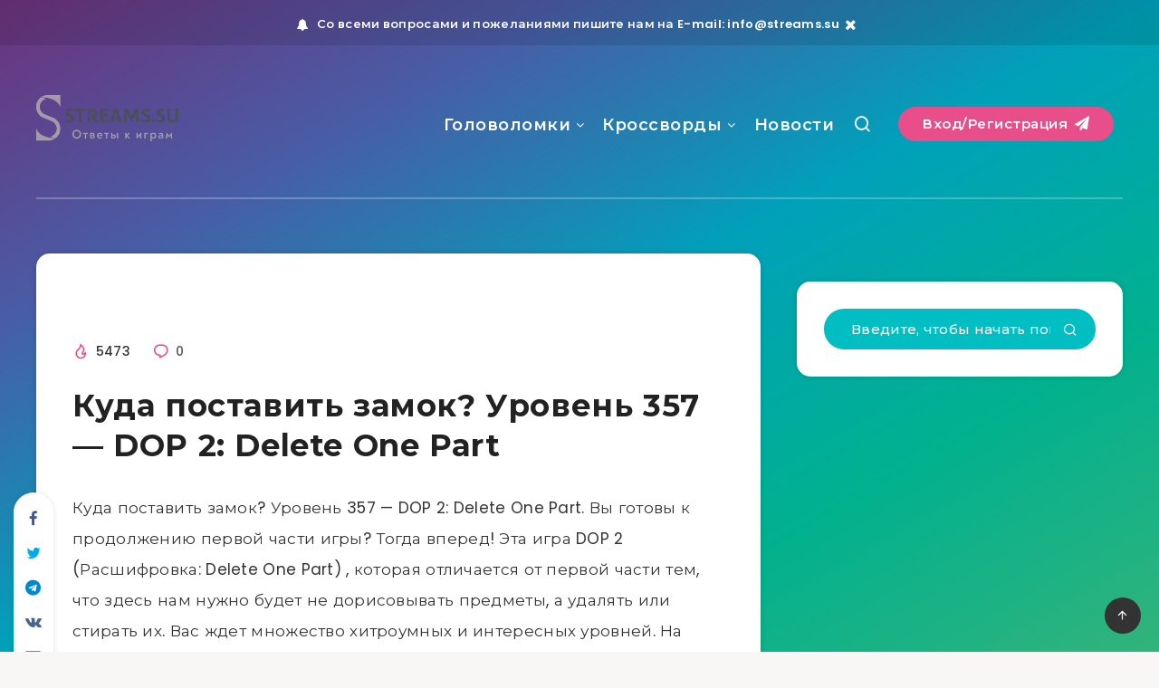

--- FILE ---
content_type: text/html; charset=utf-8
request_url: https://www.google.com/recaptcha/api2/aframe
body_size: 265
content:
<!DOCTYPE HTML><html><head><meta http-equiv="content-type" content="text/html; charset=UTF-8"></head><body><script nonce="bp78vbKl1frGcYpjUETxdQ">/** Anti-fraud and anti-abuse applications only. See google.com/recaptcha */ try{var clients={'sodar':'https://pagead2.googlesyndication.com/pagead/sodar?'};window.addEventListener("message",function(a){try{if(a.source===window.parent){var b=JSON.parse(a.data);var c=clients[b['id']];if(c){var d=document.createElement('img');d.src=c+b['params']+'&rc='+(localStorage.getItem("rc::a")?sessionStorage.getItem("rc::b"):"");window.document.body.appendChild(d);sessionStorage.setItem("rc::e",parseInt(sessionStorage.getItem("rc::e")||0)+1);localStorage.setItem("rc::h",'1768576461766');}}}catch(b){}});window.parent.postMessage("_grecaptcha_ready", "*");}catch(b){}</script></body></html>

--- FILE ---
content_type: text/css
request_url: https://streams.su/wp-content/uploads/rcl-uploads/css/ec6dc0ce0d6607e3cfdc290359b29658.css?ver=16.26.5
body_size: 14018
content:
@charset "UTF-8"; .animated{animation-duration:1s;animation-fill-mode:both}.animated.infinite{animation-iteration-count:infinite}.animated.hinge{animation-duration:2s}.animated.bounceIn,.animated.bounceOut,.animated.flipOutX,.animated.flipOutY{animation-duration:.75s}@keyframes bounce{0%,20%,53%,80%,to{animation-timing-function:cubic-bezier(.215,.61,.355,1);transform:translateZ(0)}40%,43%{animation-timing-function:cubic-bezier(.755,.05,.855,.06);transform:translate3d(0,-30px,0)}70%{animation-timing-function:cubic-bezier(.755,.05,.855,.06);transform:translate3d(0,-15px,0)}90%{transform:translate3d(0,-4px,0)}}.bounce{animation-name:bounce;transform-origin:center bottom}@keyframes flash{0%,50%,to{opacity:1}25%,75%{opacity:0}}.flash{animation-name:flash}@keyframes pulse{0%{transform:scaleX(1)}50%{transform:scale3d(1.05,1.05,1.05)}to{transform:scaleX(1)}}.pulse{animation-name:pulse}@keyframes rubberBand{0%{transform:scaleX(1)}30%{transform:scale3d(1.25,.75,1)}40%{transform:scale3d(.75,1.25,1)}50%{transform:scale3d(1.15,.85,1)}65%{transform:scale3d(.95,1.05,1)}75%{transform:scale3d(1.05,.95,1)}to{transform:scaleX(1)}}.rubberBand{animation-name:rubberBand}@keyframes shake{0%,to{transform:translateZ(0)}10%,30%,50%,70%,90%{transform:translate3d(-10px,0,0)}20%,40%,60%,80%{transform:translate3d(10px,0,0)}}.shake{animation-name:shake}@keyframes headShake{0%{transform:translateX(0)}6.5%{transform:translateX(-6px) rotateY(-9deg)}18.5%{transform:translateX(5px) rotateY(7deg)}31.5%{transform:translateX(-3px) rotateY(-5deg)}43.5%{transform:translateX(2px) rotateY(3deg)}50%{transform:translateX(0)}}.headShake{animation-timing-function:ease-in-out;animation-name:headShake}@keyframes swing{20%{transform:rotate(15deg)}40%{transform:rotate(-10deg)}60%{transform:rotate(5deg)}80%{transform:rotate(-5deg)}to{transform:rotate(0deg)}}.swing{transform-origin:top center;animation-name:swing}@keyframes tada{0%{transform:scaleX(1)}10%,20%{transform:scale3d(.9,.9,.9) rotate(-3deg)}30%,50%,70%,90%{transform:scale3d(1.1,1.1,1.1) rotate(3deg)}40%,60%,80%{transform:scale3d(1.1,1.1,1.1) rotate(-3deg)}to{transform:scaleX(1)}}.tada{animation-name:tada}@keyframes wobble{0%{transform:none}15%{transform:translate3d(-25%,0,0) rotate(-5deg)}30%{transform:translate3d(20%,0,0) rotate(3deg)}45%{transform:translate3d(-15%,0,0) rotate(-3deg)}60%{transform:translate3d(10%,0,0) rotate(2deg)}75%{transform:translate3d(-5%,0,0) rotate(-1deg)}to{transform:none}}.wobble{animation-name:wobble}@keyframes jello{0%,11.1%,to{transform:none}22.2%{transform:skewX(-12.5deg) skewY(-12.5deg)}33.3%{transform:skewX(6.25deg) skewY(6.25deg)}44.4%{transform:skewX(-3.125deg) skewY(-3.125deg)}55.5%{transform:skewX(1.5625deg) skewY(1.5625deg)}66.6%{transform:skewX(-.78125deg) skewY(-.78125deg)}77.7%{transform:skewX(.390625deg) skewY(.390625deg)}88.8%{transform:skewX(-.1953125deg) skewY(-.1953125deg)}}.jello{animation-name:jello;transform-origin:center}@keyframes bounceIn{0%,20%,40%,60%,80%,to{animation-timing-function:cubic-bezier(.215,.61,.355,1)}0%{opacity:0;transform:scale3d(.3,.3,.3)}20%{transform:scale3d(1.1,1.1,1.1)}40%{transform:scale3d(.9,.9,.9)}60%{opacity:1;transform:scale3d(1.03,1.03,1.03)}80%{transform:scale3d(.97,.97,.97)}to{opacity:1;transform:scaleX(1)}}.bounceIn{animation-name:bounceIn}@keyframes bounceInDown{0%,60%,75%,90%,to{animation-timing-function:cubic-bezier(.215,.61,.355,1)}0%{opacity:0;transform:translate3d(0,-3000px,0)}60%{opacity:1;transform:translate3d(0,25px,0)}75%{transform:translate3d(0,-10px,0)}90%{transform:translate3d(0,5px,0)}to{transform:none}}.bounceInDown{animation-name:bounceInDown}@keyframes bounceInLeft{0%,60%,75%,90%,to{animation-timing-function:cubic-bezier(.215,.61,.355,1)}0%{opacity:0;transform:translate3d(-3000px,0,0)}60%{opacity:1;transform:translate3d(25px,0,0)}75%{transform:translate3d(-10px,0,0)}90%{transform:translate3d(5px,0,0)}to{transform:none}}.bounceInLeft{animation-name:bounceInLeft}@keyframes bounceInRight{0%,60%,75%,90%,to{animation-timing-function:cubic-bezier(.215,.61,.355,1)}0%{opacity:0;transform:translate3d(3000px,0,0)}60%{opacity:1;transform:translate3d(-25px,0,0)}75%{transform:translate3d(10px,0,0)}90%{transform:translate3d(-5px,0,0)}to{transform:none}}.bounceInRight{animation-name:bounceInRight}@keyframes bounceInUp{0%,60%,75%,90%,to{animation-timing-function:cubic-bezier(.215,.61,.355,1)}0%{opacity:0;transform:translate3d(0,3000px,0)}60%{opacity:1;transform:translate3d(0,-20px,0)}75%{transform:translate3d(0,10px,0)}90%{transform:translate3d(0,-5px,0)}to{transform:translateZ(0)}}.bounceInUp{animation-name:bounceInUp}@keyframes bounceOut{20%{transform:scale3d(.9,.9,.9)}50%,55%{opacity:1;transform:scale3d(1.1,1.1,1.1)}to{opacity:0;transform:scale3d(.3,.3,.3)}}.bounceOut{animation-name:bounceOut}@keyframes bounceOutDown{20%{transform:translate3d(0,10px,0)}40%,45%{opacity:1;transform:translate3d(0,-20px,0)}to{opacity:0;transform:translate3d(0,2000px,0)}}.bounceOutDown{animation-name:bounceOutDown}@keyframes bounceOutLeft{20%{opacity:1;transform:translate3d(20px,0,0)}to{opacity:0;transform:translate3d(-2000px,0,0)}}.bounceOutLeft{animation-name:bounceOutLeft}@keyframes bounceOutRight{20%{opacity:1;transform:translate3d(-20px,0,0)}to{opacity:0;transform:translate3d(2000px,0,0)}}.bounceOutRight{animation-name:bounceOutRight}@keyframes bounceOutUp{20%{transform:translate3d(0,-10px,0)}40%,45%{opacity:1;transform:translate3d(0,20px,0)}to{opacity:0;transform:translate3d(0,-2000px,0)}}.bounceOutUp{animation-name:bounceOutUp}@keyframes fadeIn{0%{opacity:0}to{opacity:1}}.fadeIn{animation-name:fadeIn}@keyframes fadeInDown{0%{opacity:0;transform:translate3d(0,-100%,0)}to{opacity:1;transform:none}}.fadeInDown{animation-name:fadeInDown}@keyframes fadeInDownBig{0%{opacity:0;transform:translate3d(0,-2000px,0)}to{opacity:1;transform:none}}.fadeInDownBig{animation-name:fadeInDownBig}@keyframes fadeInLeft{0%{opacity:0;transform:translate3d(-100%,0,0)}to{opacity:1;transform:none}}.fadeInLeft{animation-name:fadeInLeft}@keyframes fadeInLeftBig{0%{opacity:0;transform:translate3d(-2000px,0,0)}to{opacity:1;transform:none}}.fadeInLeftBig{animation-name:fadeInLeftBig}@keyframes fadeInRight{0%{opacity:0;transform:translate3d(100%,0,0)}to{opacity:1;transform:none}}.fadeInRight{animation-name:fadeInRight}@keyframes fadeInRightBig{0%{opacity:0;transform:translate3d(2000px,0,0)}to{opacity:1;transform:none}}.fadeInRightBig{animation-name:fadeInRightBig}@keyframes fadeInUp{0%{opacity:0;transform:translate3d(0,100%,0)}to{opacity:1;transform:none}}.fadeInUp{animation-name:fadeInUp}@keyframes fadeInUpBig{0%{opacity:0;transform:translate3d(0,2000px,0)}to{opacity:1;transform:none}}.fadeInUpBig{animation-name:fadeInUpBig}@keyframes fadeOut{0%{opacity:1}to{opacity:0}}.fadeOut{animation-name:fadeOut}@keyframes fadeOutDown{0%{opacity:1}to{opacity:0;transform:translate3d(0,100%,0)}}.fadeOutDown{animation-name:fadeOutDown}@keyframes fadeOutDownBig{0%{opacity:1}to{opacity:0;transform:translate3d(0,2000px,0)}}.fadeOutDownBig{animation-name:fadeOutDownBig}@keyframes fadeOutLeft{0%{opacity:1}to{opacity:0;transform:translate3d(-100%,0,0)}}.fadeOutLeft{animation-name:fadeOutLeft}@keyframes fadeOutLeftBig{0%{opacity:1}to{opacity:0;transform:translate3d(-2000px,0,0)}}.fadeOutLeftBig{animation-name:fadeOutLeftBig}@keyframes fadeOutRight{0%{opacity:1}to{opacity:0;transform:translate3d(100%,0,0)}}.fadeOutRight{animation-name:fadeOutRight}@keyframes fadeOutRightBig{0%{opacity:1}to{opacity:0;transform:translate3d(2000px,0,0)}}.fadeOutRightBig{animation-name:fadeOutRightBig}@keyframes fadeOutUp{0%{opacity:1}to{opacity:0;transform:translate3d(0,-100%,0)}}.fadeOutUp{animation-name:fadeOutUp}@keyframes fadeOutUpBig{0%{opacity:1}to{opacity:0;transform:translate3d(0,-2000px,0)}}.fadeOutUpBig{animation-name:fadeOutUpBig}@keyframes flip{0%{transform:perspective(400px) rotateY(-1turn);animation-timing-function:ease-out}40%{transform:perspective(400px) translateZ(150px) rotateY(-190deg);animation-timing-function:ease-out}50%{transform:perspective(400px) translateZ(150px) rotateY(-170deg);animation-timing-function:ease-in}80%{transform:perspective(400px) scale3d(.95,.95,.95);animation-timing-function:ease-in}to{transform:perspective(400px);animation-timing-function:ease-in}}.animated.flip{-webkit-backface-visibility:visible;backface-visibility:visible;animation-name:flip}@keyframes flipInX{0%{transform:perspective(400px) rotateX(90deg);animation-timing-function:ease-in;opacity:0}40%{transform:perspective(400px) rotateX(-20deg);animation-timing-function:ease-in}60%{transform:perspective(400px) rotateX(10deg);opacity:1}80%{transform:perspective(400px) rotateX(-5deg)}to{transform:perspective(400px)}}.flipInX{-webkit-backface-visibility:visible!important;backface-visibility:visible!important;animation-name:flipInX}@keyframes flipInY{0%{transform:perspective(400px) rotateY(90deg);animation-timing-function:ease-in;opacity:0}40%{transform:perspective(400px) rotateY(-20deg);animation-timing-function:ease-in}60%{transform:perspective(400px) rotateY(10deg);opacity:1}80%{transform:perspective(400px) rotateY(-5deg)}to{transform:perspective(400px)}}.flipInY{-webkit-backface-visibility:visible!important;backface-visibility:visible!important;animation-name:flipInY}@keyframes flipOutX{0%{transform:perspective(400px)}30%{transform:perspective(400px) rotateX(-20deg);opacity:1}to{transform:perspective(400px) rotateX(90deg);opacity:0}}.flipOutX{animation-name:flipOutX;-webkit-backface-visibility:visible!important;backface-visibility:visible!important}@keyframes flipOutY{0%{transform:perspective(400px)}30%{transform:perspective(400px) rotateY(-15deg);opacity:1}to{transform:perspective(400px) rotateY(90deg);opacity:0}}.flipOutY{-webkit-backface-visibility:visible!important;backface-visibility:visible!important;animation-name:flipOutY}@keyframes lightSpeedIn{0%{transform:translate3d(100%,0,0) skewX(-30deg);opacity:0}60%{transform:skewX(20deg);opacity:1}80%{transform:skewX(-5deg);opacity:1}to{transform:none;opacity:1}}.lightSpeedIn{animation-name:lightSpeedIn;animation-timing-function:ease-out}@keyframes lightSpeedOut{0%{opacity:1}to{transform:translate3d(100%,0,0) skewX(30deg);opacity:0}}.lightSpeedOut{animation-name:lightSpeedOut;animation-timing-function:ease-in}@keyframes rotateIn{0%{transform-origin:center;transform:rotate(-200deg);opacity:0}to{transform-origin:center;transform:none;opacity:1}}.rotateIn{animation-name:rotateIn}@keyframes rotateInDownLeft{0%{transform-origin:left bottom;transform:rotate(-45deg);opacity:0}to{transform-origin:left bottom;transform:none;opacity:1}}.rotateInDownLeft{animation-name:rotateInDownLeft}@keyframes rotateInDownRight{0%{transform-origin:right bottom;transform:rotate(45deg);opacity:0}to{transform-origin:right bottom;transform:none;opacity:1}}.rotateInDownRight{animation-name:rotateInDownRight}@keyframes rotateInUpLeft{0%{transform-origin:left bottom;transform:rotate(45deg);opacity:0}to{transform-origin:left bottom;transform:none;opacity:1}}.rotateInUpLeft{animation-name:rotateInUpLeft}@keyframes rotateInUpRight{0%{transform-origin:right bottom;transform:rotate(-90deg);opacity:0}to{transform-origin:right bottom;transform:none;opacity:1}}.rotateInUpRight{animation-name:rotateInUpRight}@keyframes rotateOut{0%{transform-origin:center;opacity:1}to{transform-origin:center;transform:rotate(200deg);opacity:0}}.rotateOut{animation-name:rotateOut}@keyframes rotateOutDownLeft{0%{transform-origin:left bottom;opacity:1}to{transform-origin:left bottom;transform:rotate(45deg);opacity:0}}.rotateOutDownLeft{animation-name:rotateOutDownLeft}@keyframes rotateOutDownRight{0%{transform-origin:right bottom;opacity:1}to{transform-origin:right bottom;transform:rotate(-45deg);opacity:0}}.rotateOutDownRight{animation-name:rotateOutDownRight}@keyframes rotateOutUpLeft{0%{transform-origin:left bottom;opacity:1}to{transform-origin:left bottom;transform:rotate(-45deg);opacity:0}}.rotateOutUpLeft{animation-name:rotateOutUpLeft}@keyframes rotateOutUpRight{0%{transform-origin:right bottom;opacity:1}to{transform-origin:right bottom;transform:rotate(90deg);opacity:0}}.rotateOutUpRight{animation-name:rotateOutUpRight}@keyframes hinge{0%{transform-origin:top left;animation-timing-function:ease-in-out}20%,60%{transform:rotate(80deg);transform-origin:top left;animation-timing-function:ease-in-out}40%,80%{transform:rotate(60deg);transform-origin:top left;animation-timing-function:ease-in-out;opacity:1}to{transform:translate3d(0,700px,0);opacity:0}}.hinge{animation-name:hinge}@keyframes jackInTheBox{0%{opacity:0;transform:scale(.1) rotate(30deg);transform-origin:center bottom}50%{transform:rotate(-10deg)}70%{transform:rotate(3deg)}to{opacity:1;transform:scale(1)}}.jackInTheBox{animation-name:jackInTheBox}@keyframes rollIn{0%{opacity:0;transform:translate3d(-100%,0,0) rotate(-120deg)}to{opacity:1;transform:none}}.rollIn{animation-name:rollIn}@keyframes rollOut{0%{opacity:1}to{opacity:0;transform:translate3d(100%,0,0) rotate(120deg)}}.rollOut{animation-name:rollOut}@keyframes zoomIn{0%{opacity:0;transform:scale3d(.3,.3,.3)}50%{opacity:1}}.zoomIn{animation-name:zoomIn}@keyframes zoomInDown{0%{opacity:0;transform:scale3d(.1,.1,.1) translate3d(0,-1000px,0);animation-timing-function:cubic-bezier(.55,.055,.675,.19)}60%{opacity:1;transform:scale3d(.475,.475,.475) translate3d(0,60px,0);animation-timing-function:cubic-bezier(.175,.885,.32,1)}}.zoomInDown{animation-name:zoomInDown}@keyframes zoomInLeft{0%{opacity:0;transform:scale3d(.1,.1,.1) translate3d(-1000px,0,0);animation-timing-function:cubic-bezier(.55,.055,.675,.19)}60%{opacity:1;transform:scale3d(.475,.475,.475) translate3d(10px,0,0);animation-timing-function:cubic-bezier(.175,.885,.32,1)}}.zoomInLeft{animation-name:zoomInLeft}@keyframes zoomInRight{0%{opacity:0;transform:scale3d(.1,.1,.1) translate3d(1000px,0,0);animation-timing-function:cubic-bezier(.55,.055,.675,.19)}60%{opacity:1;transform:scale3d(.475,.475,.475) translate3d(-10px,0,0);animation-timing-function:cubic-bezier(.175,.885,.32,1)}}.zoomInRight{animation-name:zoomInRight}@keyframes zoomInUp{0%{opacity:0;transform:scale3d(.1,.1,.1) translate3d(0,1000px,0);animation-timing-function:cubic-bezier(.55,.055,.675,.19)}60%{opacity:1;transform:scale3d(.475,.475,.475) translate3d(0,-60px,0);animation-timing-function:cubic-bezier(.175,.885,.32,1)}}.zoomInUp{animation-name:zoomInUp}@keyframes zoomOut{0%{opacity:1}50%{opacity:0;transform:scale3d(.3,.3,.3)}to{opacity:0}}.zoomOut{animation-name:zoomOut}@keyframes zoomOutDown{40%{opacity:1;transform:scale3d(.475,.475,.475) translate3d(0,-60px,0);animation-timing-function:cubic-bezier(.55,.055,.675,.19)}to{opacity:0;transform:scale3d(.1,.1,.1) translate3d(0,2000px,0);transform-origin:center bottom;animation-timing-function:cubic-bezier(.175,.885,.32,1)}}.zoomOutDown{animation-name:zoomOutDown}@keyframes zoomOutLeft{40%{opacity:1;transform:scale3d(.475,.475,.475) translate3d(42px,0,0)}to{opacity:0;transform:scale(.1) translate3d(-2000px,0,0);transform-origin:left center}}.zoomOutLeft{animation-name:zoomOutLeft}@keyframes zoomOutRight{40%{opacity:1;transform:scale3d(.475,.475,.475) translate3d(-42px,0,0)}to{opacity:0;transform:scale(.1) translate3d(2000px,0,0);transform-origin:right center}}.zoomOutRight{animation-name:zoomOutRight}@keyframes zoomOutUp{40%{opacity:1;transform:scale3d(.475,.475,.475) translate3d(0,60px,0);animation-timing-function:cubic-bezier(.55,.055,.675,.19)}to{opacity:0;transform:scale3d(.1,.1,.1) translate3d(0,-2000px,0);transform-origin:center bottom;animation-timing-function:cubic-bezier(.175,.885,.32,1)}}.zoomOutUp{animation-name:zoomOutUp}@keyframes slideInDown{0%{transform:translate3d(0,-100%,0);visibility:visible}to{transform:translateZ(0)}}.slideInDown{animation-name:slideInDown}@keyframes slideInLeft{0%{transform:translate3d(-100%,0,0);visibility:visible}to{transform:translateZ(0)}}.slideInLeft{animation-name:slideInLeft}@keyframes slideInRight{0%{transform:translate3d(100%,0,0);visibility:visible}to{transform:translateZ(0)}}.slideInRight{animation-name:slideInRight}@keyframes slideInUp{0%{transform:translate3d(0,100%,0);visibility:visible}to{transform:translateZ(0)}}.slideInUp{animation-name:slideInUp}@keyframes slideOutDown{0%{transform:translateZ(0)}to{visibility:hidden;transform:translate3d(0,100%,0)}}.slideOutDown{animation-name:slideOutDown}@keyframes slideOutLeft{0%{transform:translateZ(0)}to{visibility:hidden;transform:translate3d(-100%,0,0)}}.slideOutLeft{animation-name:slideOutLeft}@keyframes slideOutRight{0%{transform:translateZ(0)}to{visibility:hidden;transform:translate3d(100%,0,0)}}.slideOutRight{animation-name:slideOutRight}@keyframes slideOutUp{0%{transform:translateZ(0)}to{visibility:hidden;transform:translate3d(0,-100%,0)}}.slideOutUp{animation-name:slideOutUp} :root { --rclText: #fff; } [class^="rcli fa-"]::before, [class*=" rcli fa-"]::before { padding: 0; } .rcli.rcl-icon { background-color: #b9c9d6; box-sizing: content-box; color: #fff; margin-right: 5px; padding: 5px; text-align: center; width: 15px; } .floatright { float: right; } .floatleft { float: left; } .aligncenter { text-align: center; } .alignleft { text-align: left; } .alignright { text-align: right; } img.aligncenter { display: block; margin: 0 auto; } .plugin-info { clear: both; text-align: center; } :root span.required { color: rgb(229, 57, 53); font: bold 15px/1 Verdana, arial; padding: 0; } #rcl-overlay { background: rgba(0, 0, 0, .7); bottom: 0; display: none; left: 0; position: fixed; right: 0; top: 0; z-index: 999; } body:not(.wp-admin) .rcl-bttn.rcl-bttn__type-primary { color: var(--rclText); } span.ruble-symbol { font-family: Arial; font-weight: normal; line-height: 1; position: relative; } .ruble-symbol span { left: 0; position: absolute; top: 55%; } .wprecallblock .notify-lk { color: #000; font-size: 16px; font-weight: bold; line-height: 1.4; text-align: center; } .wprecallblock .notify-lk div { padding: 6px 2px 6px 10px; } #rcl-notice { left: 10px; position: fixed; top: 70px; width: 210px; z-index: 1501; } #rcl-notice .notice-window { animation-duration: .3s; font-size: 14px; line-height: 1.2; margin: 5px 0; padding: 8px 2px 8px 10px; word-wrap: break-word; } .notify-lk .error, #rcl-notice .type-error { background: rgb(255, 207, 207); border-left: 3px solid red; color: red; } .notify-lk .warning, #rcl-notice .type-warning { background: #fff5ce; border-left: 3px solid #333; color: #333; } .notify-lk .success, #rcl-notice .type-success { background: #bfffbd; border-left: 3px solid #008000; color: #008000; } #rcl-notice .notice-window .close-notice { color: inherit; float: right; padding: 0 5px 0 4px; } body .preloader-parent { position: relative; } body .rcl_preloader { background: rgba(255, 255, 255, .6) !important; display: block !important; height: 100% !important; left: 0 !important; position: absolute !important; top: 0 !important; width: 100% !important; z-index: 99; } .rcl_preloader i { left: 50%; position: absolute; top: 50%; } .rcl-smiles { clear: both; float: right; position: relative; } .rcl-smiles > i { color: #4c8cbd; cursor: pointer; font-size: 20px; } .rcl-smiles .smiles { background: #fff; border-radius: 5px; box-shadow: 0 0 1px 1px #ccc; box-sizing: border-box; padding: 3px; text-align: left; width: 350px; } .rcl-smiles .rcl-smiles-list { bottom: 0; display: none; padding: 0 15px 20px 0; position: absolute; right: 0; z-index: 9; } .rcl-smiles > img:hover + .rcl-smiles-list, .rcl-smiles .rcl-smiles-list:hover { display: block; } .rcl-smiles .smiles img { cursor: pointer; display: inline-block; height: 18px !important; margin: 3px !important; width: auto !important; } .rcl-new-users p, .rcl-online-users p { margin: 5px 0; padding: 0; } span i.rcli.fa-circle { font-size: 16px; padding: 0; vertical-align: inherit; } .online .rcli.fa-circle { -webkit-animation: pulsate 2s linear infinite; animation: pulsate 2s linear infinite; color: #89e535; } .offline .rcli.fa-circle { color: rgb(229, 57, 53); text-shadow: 0 0 1px #5a0d0c; } @keyframes pulsate { 25% { transform: scale(1.025); } 50% { color: #A3F558; text-shadow: 0 0 3px #35e668; transform: scale(1.05); } 75% { transform: scale(1.025); } } .panel_lk_recall .rcl-widget-buttons .rcl-widget-button { margin: 0 0 4px; overflow: hidden; padding: 0; } .panel_lk_recall .rcl-widget-buttons .recall-button { color: #fff; display: inline-block; font-size: 14px; line-height: 1; padding: 8px; } .panel_lk_recall .rcl-widget-buttons a.recall-button:hover { color: #fff; } .panel_lk_recall .username { margin: 0 0 5px; } .panel_lk_recall .author-avatar { float: left; margin: 0 5px 0 0; position: relative; width: 67px; } .panel_lk_recall .author-avatar a { display: inline-block; height: auto; width: 100%; } .panel_lk_recall .author-avatar a img { border-radius: 0; float: left; height: auto; margin: 0; max-width: 100%; width: 100%; } #rcl-office { color: #333; overflow: visible; position: relative; } #rcl-office a:link { border: 0; box-shadow: none; text-decoration: none; } #rcl-office h2 { font-size: 22px; font-weight: bold; line-height: 1; margin: 0; text-transform: none; } #rcl-office h3 { font-size: 18px; line-height: 1; margin: 5px 0; } #rcl-office p { line-height: 1; margin: 0; padding: 4px 0; } .rcl-tab-button .rcl-menu-notice { line-height: 1; } #lk-menu, #rcl-tabs { overflow: hidden; } #rcl-office.horizontal-tabs #rcl-tabs { animation-delay: 1s; animation-duration: 1s; animation-fill-mode: both; animation-name: fadeIn; opacity: 0; } #lk-content { margin: 3px; overflow: hidden; position: relative; } #rcl-office .recall_content_block { background: rgba(255, 255, 255, .7); display: none; overflow: hidden; padding: 4px 5px; position: relative; } #rcl-office .recall_content_block.active { display: block; } @media screen and (max-width: 360px) { #userpic-upload #webcamupload { float: right; } #rcl-office .recall_content_block { padding: 2px; } } .ballun-status { max-width: 350px; } .status-user-rcl { background: #fff; border-radius: 3px; border-style: solid; border-width: 1px; box-sizing: border-box; color: #333; display: inline-block; font-size: 14px; line-height: normal; min-width: 50px; padding: 6px 8px; position: relative; -webkit-hyphens: auto; hyphens: auto; word-wrap: break-word; } .status-user-rcl::before { border-color: transparent; border-style: solid; border-width: 11px 0 0 11px; content: ""; height: 0; left: 8px; position: absolute; top: -12px; width: 0; } .rcl-balloon { position: absolute; background: rgb(255, 255, 255); right: 0; top: calc(100% + 1.5em); z-index: 9; padding: 3px 10px; border: 1px solid rgb(0, 0, 0); display: flex; opacity: 0; transform: translate3d(0px, 0px, 0px); transition: all .2s ease-in-out; visibility: hidden; border-radius: 3px; text-align: left; } .rcl-balloon::before, .rcl-balloon::after { border-width: 0 10px 10px 10px; border-style: solid; content: ""; height: 0; right: 5px; position: absolute; width: 0; } .rcl-balloon::before { border-color: transparent transparent rgb(0, 0, 0) transparent; top: -11px; } .rcl-balloon::after { border-color: transparent transparent rgb(255, 255, 255) transparent; top: -10px; } .rcl-balloon-hover { position: relative; } .rcl-balloon-hover:hover .rcl-balloon { cursor: default; opacity: 1; transform: translateY(-18px); visibility: visible; } .rcl-balloon.position-top { top: auto; bottom: calc(100% - 1em); } .rcl-balloon.position-top::before, .rcl-balloon.position-top::after { border-width: 10px 10px 0 10px; } .rcl-balloon.position-top::before { border-color: rgb(0, 0, 0) transparent transparent transparent; bottom: -11px; top: auto; } .rcl-balloon.position-top::after { border-color: rgb(255, 255, 255) transparent transparent transparent; bottom: -10px; top: auto; } .recall-button i + span { margin: 0 0 0 5px; } body a.recall-button, span.recall-button, .recall-button.rcl-upload-button, input[type="submit"].recall-button, input[type="submit"] .recall-button, input[type="button"].recall-button, input[type="button"] .recall-button { border-radius: 0; border: 0; box-shadow: none !important; box-sizing: border-box; color: #fff; cursor: pointer; font-size: 12px; font-weight: normal; letter-spacing: normal; line-height: 1; padding: 5px 5px; text-decoration: none; text-transform: none; white-space: nowrap; } a.recall-button:hover, a.recall-button:visited, span.recall-button:hover, .recall-button.rcl-upload-button:hover, input[type="submit"].recall-button:hover, input[type="submit"] .recall-button:hover, input[type="button"].recall-button:hover, input[type="button"] .recall-button:hover { color: #fff; opacity: .8; } .rcl-search-form input[type="submit"]:hover, .rcl-upload-button input[type="file"]:hover { cursor: pointer; } a.recall-button.active, a.recall-button.active:hover, a.recall-button.filter-active, a.recall-button.filter-active:hover, a.data-filter.filter-active, a.data-filter.filter-active:hover { box-shadow: none; color: rgb(30, 56, 75); cursor: default; opacity: 1; } #rcl-office #lk-menu a.recall-button.active { pointer-events: none; } #lk-menu a { display: block; float: left; margin: 5px 5px 0 0; padding: 7px; } .rcl-data-filters .recall-button { display: inline-block; float: none; margin: 1px 1px 4px 0; padding: 7px; } .vertical-menu #lk-menu { float: left; margin: 3px; max-width: 160px; min-width: 120px; width: auto; } .vertical-menu #lk-menu a { border-bottom: 3px solid #fff; display: table; float: none; margin: 0 3px 0 0; white-space: normal; width: 100%; } .rcl-subtab-menu { background: #f7f8f8; margin: 5px 0; overflow: hidden; padding: 10px 10px 5px; } #rcl-office .rcl-sub-menu { background: #f7f8f8; margin: 5px 0; overflow: hidden; padding: 10px; } #rcl-office .rcl-sub-menu .recall-button { display: inline-block; margin-right: 5px; padding: 7px; } #rcl-office a.sec_block_button i.rcli { margin: 0 5px 0 0; } .rcl-data-filters { margin: 10px 0; } .rcl-data-filters a:link { border: 0; text-decoration: none; } .rcl-upload-button { position: relative; } .rcl-upload-button input[type="file"] { height: 100%; left: 0; margin: 0; opacity: 0; padding: 0; position: absolute; top: 0; width: 100%; } .rcl-search-form { clear: both; margin-bottom: 10px; text-align: right; } .rcl-search-form-title { padding: 0 0 3px; } .rcl-search-form form input[type="text"], .rcl-search-form form select { border-radius: 0; border: 1px solid #ccc; box-shadow: none; box-sizing: border-box; color: #000; display: inline-block; font-size: 14px; height: auto; line-height: normal; margin: 2px; outline: none; vertical-align: middle; width: auto; } .rcl-search-form form input[type="text"] { padding: 4px 6px; } .rcl-search-form form input[type="text"]:focus { background-color: #fff; border-color: #bbb; } .rcl-search-form form select { padding: 3px; } .rcl-search-form form input[type="submit"] { border-radius: 0; font-size: 14px; font-weight: normal; line-height: normal; margin: 0; padding: 5px 14px; vertical-align: middle; } #rcl-avatar { position: relative; } #rcl-avatar .avatar-icons { display: block; line-height: 1; } #rcl-avatar .avatar-icons .rcl-avatar-icon { cursor: pointer; } #rcl-avatar .avatar-icons .rcl-avatar-icon a { box-shadow: none; display: inline-block; position: relative; } #rcl-avatar .icon-avatar-upload span { display: block; height: 100%; left: 0; overflow: hidden; position: absolute; top: 0; width: 100%; } #rcl-avatar .icon-avatar-upload input[type="file"] { cursor: pointer; display: block; height: 100%; opacity: 0; position: absolute; right: 0; top: 0; z-index: 9; width: 100%; } .rcl-field { margin: 5px 0; width: 100%; } .rcl-field .rcl-field-title { font-weight: bold; margin-bottom: 5px; display: inline-block; } .rcl-field-notice { align-items: center; clear: both; color: #797979; font-size: .85em; margin: 5px 0 0; } .rcl-field-notice .rcli { margin-right: 5px; } .rcl-cf-title { font-weight: bold; margin: 0 3px 0 0; } .rcl-field-input { width: 100%; } .rcl-field-core { position: relative; } .rcl-field-input input:not([type="file"]):not([type="checkbox"]):not([type="radio"]):not([type="button"]), .rcl-field-input textarea { background-color: #fff; border-radius: 0; border: 1px solid #ddd; box-shadow: none; box-sizing: border-box; float: none; font-size: 100%; height: auto; line-height: 1.4; margin: 0; max-width: 100%; outline: 0; padding: 5px 10px; width: 100%; } .rcl-field-input input:invalid { border-color: red !important; } .rcl-field-input input:focus:not([type="file"]):not([type="checkbox"]):not([type="radio"]), .rcl-field-input textarea:focus { background-color: #fff; border-color: #c5c5c5; box-shadow: none; color: #000; outline: none; } .rcl-field-input select { background-color: #fff; border-radius: 0; border: 1px solid #ddd; box-shadow: none; box-sizing: border-box; float: none; height: auto; line-height: normal; outline: 0; padding: 5px 3px; width: 100%; } .rcl-field-input .maxlength { align-items: center; background-color: #eaeaea; border: 1px solid #ccc; box-sizing: border-box; cursor: default; display: flex; font-weight: bold; justify-content: center; max-height: 100%; min-width: 30px; padding: 2px 5px; position: absolute; right: 0; text-align: center; top: 0; z-index: 10; } .rcl-field-input.type-text-input .maxlength { height: 100%; } .rcl-field-input .file-input-recycle { font-size: 14px; margin-right: 5px; cursor: pointer; color: #4c8cbd; } .type-multiselect-input .hidden { display: none !important; } .type-multiselect-input .fs-wrap, .type-multiselect-input .fs-dropdown { max-width: 410px; width: 100%; } .type-multiselect-input .fs-dropdown { box-shadow: 4px 4px 6px -3px #929292; } .type-multiselect-input .fs-wrap.multiple .fs-option.selected .fs-checkbox i { background-color: #888; } .type-dynamic-input .dynamic-values { display: block; } .type-dynamic-input .dynamic-values.ui-sortable a { height: 14px; position: absolute; top: 3px; right: 33px; } .type-dynamic-input .dynamic-value { align-items: center; display: flex; } .type-dynamic-input .dynamic-value:not(:last-child) { margin: 0 0 5px; } .type-dynamic-input .dynamic-value a { background-color: #fafafa; border: 1px solid #ddd !important; box-shadow: none; color: #797979; display: flex; justify-content: center; height: 100%; line-height: 1; margin: 0 0 0 8px; min-width: initial; padding: 6px; text-decoration: none; vertical-align: middle; width: auto; } .type-dynamic-input .dynamic-value a:hover { background-color: #fff; text-decoration: none !important; } .type-dynamic-input a .fa-minus { color: rgb(229, 57, 53); } .type-dynamic-input a .fa-plus { color: #008000; } div.rcl-custom-fields .rcl-field-value .fa-upload { margin-right: 5px; } .rcl-field-input .file-field-upload { display: block; font-size: 11px; padding: 5px; } .rcl-field-input .file-manage-box { display: flex; flex-wrap: wrap; margin: 5px; width: 100%; } .rcl-field-input .file-manage-box .rcl-field-value { align-items: center; display: flex; margin: 0 15px 5px 0; } .rcl-field-input .delete-file-url a { align-items: center; display: flex; } .rcl-field-input .delete-file-url .rcli { color: rgb(229, 57, 53); font-size: 16px; margin-right: 5px; } .rcl-field-input .rcl-checkbox-box, .rcl-field-input .rcl-radio-box { display: inline-flex; margin-right: 2px; position: relative; } .rcl-field-input input[type="radio"], .rcl-field-input input[type="checkbox"] { left: 10px; opacity: 0; position: absolute; top: 10px; z-index: -1; } .rcl-field-input .block-label { background-color: #f2f2f2; border: 1px solid #e2e2e2; cursor: pointer; display: inline-block; font-family: Verdana, Tahoma, sans-serif; font-size: 12px; font-weight: normal; line-height: 1; margin: 4px; padding: 5px 8px 4px 6px; position: relative; vertical-align: middle; width: auto; } .rcl-field-input.type-agree-input .block-label { background-color: transparent; border: 0; padding: 0; } .rcl-field-input label.block-label::before { background-color: #fff; border: 1px solid #ccc; box-sizing: content-box; content: ""; display: inline-block; height: 12px; margin: 0 5px 2px 0; padding: 0 2px 4px; text-align: center; vertical-align: middle; width: 12px; } .rcl-field-input.type-radio-input label::before { border-radius: 50%; } .rcl-field-input input[type="checkbox"]:checked + label.block-label::before { color: #fff; content: "\f00c"; font-family: "rcl-awesome"; font-size: 12px; line-height: 1; padding: 2px; } .rcl-field-input input[type="checkbox"]:checked + label.block-label::before, .rcl-field-input input[type="radio"]:checked + label.block-label::before { background: #4C8CBD; } .rcl-field-input .checkbox-display-block { display: block; } .rcl-field-input .checkbox-display-block .block-label { border: 0; display: block; } .rcl-runner, .rcl-range { padding: 10px; } .rcl-runner .rcl-runner-value, .rcl-range .rcl-range-value { display: inline-block; font-size: 18px; font-weight: bold; min-width: 115px; padding-left: 15px; padding-right: 15px; vertical-align: middle; } .rcl-runner .rcl-runner-box, .rcl-range .rcl-range-box { background: rgba(255, 255, 255, .8); border-radius: 5px; box-shadow: 0 1px 6px rgba(0, 0, 0, .2) inset, 0 0 1px 1px rgba(0, 0, 0, .2) inset; display: inline-block; height: 10px; margin: 0; max-width: 500px; position: relative; text-align: left; vertical-align: middle; width: 100%; } .rcl-runner .rcl-runner-box .ui-slider-handle, .rcl-range .rcl-range-box .ui-slider-handle { background: -webkit-linear-gradient(top, #fff, #ddd); background: linear-gradient(to bottom, #fff, #ddd); border-radius: 50%; box-shadow: 0 0 5px rgba(0, 0, 0, .4), 0 8px 6px rgba(0, 0, 0, .1); cursor: ew-resize; height: 18px; margin-left: -.6em; position: absolute; top: -4px; -ms-touch-action: none; touch-action: none; width: 18px; z-index: 1; } .rcl-runner .rcl-runner-box .ui-slider-handle:focus, .rcl-range .rcl-range-box .ui-slider-handle:focus { box-shadow: 0 0 5px rgba(0, 0, 0, .6); outline: none; } .rcl-pager { box-shadow: 0 0 1px 1px rgba(219, 219, 219, .8); box-sizing: border-box; clear: both; padding: 6px 5px; margin: 10px 0; line-height: 1; } .rcl-pager > span { margin: 0 2px; } body .rcl-pager > span a.rcl-bttn { margin: 0 !important; } div.ssi-backdrop { background: rgba(0, 0, 0, .7); } .ssi-modalOuter .ssi-modalWindow { border-radius: 0; border: 0; margin: 0 auto; max-width: 100%; min-width: 315px; padding: 0; animation-duration: .5s; animation-name: slideInDown; display: flex; flex-direction: column; } .ssi-modalOuter .ssi-modalTitle { font-family: inherit; font-size: 22px; font-style: normal; padding: 12px 48px 12px 12px; border: 0; min-height: 50px; } .ssi-modalOuter .ssi-topIcons { z-index: 1502; padding: 0; order: -1; position: sticky; } .ssi-modalOuter .ssi-topIcons .ssi-closeIcon, .ssi-modalOuter .ssi-topIcons .ssi-closeIcon:hover { height: auto; text-decoration: none !important; width: auto; margin: 0; } .ssi-modalOuter .ssi-topIcons .ssi-closeIcon { position: absolute; right: 0; top: 0; background: rgba(255, 255, 255, .9); border-radius: 0 0 0 12px; } .ssi-modalOuter .ssi-topIcons .ssi-closeIcon::after { content: "×"; font-family: Roboto, arial, tahoma, sans-serif; font-size: 48px; font-weight: 500; display: flex; width: 50px; height: 50px; justify-content: center; align-items: center; cursor: pointer; transition: all .24s ease-in-out; } .ssi-modalOuter .ssi-topIcons .ssi-closeIcon:hover::after { filter: invert(.3) sepia(1) saturate(12); } body .ssi-modalContent { padding: 0 12px; overflow: hidden; } body .ssi-buttons { padding: 12px; } .ssi-rightButtons { display: flex; gap: 12px; } body .ssi-buttons .ssi-modalBtn { background: #f5f5f5; border-radius: 0; border: none; box-shadow: 0 0 0 1px #ddd; color: #3e3e3e; cursor: pointer; margin: 0; padding: 6px 9px; text-transform: none; font-size: 15px; line-height: 1; } .ssi-modalOuter .ssi-modalBtn:hover { background: #e9e9e9; } @media screen and (max-width: 480px) { .ssi-modalOuter:not(.rcl-user-avatar-zoom) #ssi-modalWrapper { margin: 0; width: 100%; max-width: 100% !important; } body #ssi-modalWindow { animation-name: slideInLeft; margin: 0; } .ssi-modalOuter:not(.rcl-user-avatar-zoom) .ssi-topIcons .ssi-closeIcon::after { min-width: 54px; content: ""; background: 6px url("data:image/svg+xml,%3Csvg xmlns='http://www.w3.org/2000/svg' viewBox='0 0 24 24'%3E%3Cpath d='m9.47 5.2-6.25 6.27a.74.74 0 0 0 0 1.06l6.25 6.25a.74.74 0 0 0 1.06 0c.3-.3.3-.77 0-1.06l-4.97-4.97h14.69a.75.75 0 0 0 0-1.5H5.55l4.98-4.98a.75.75 0 0 0 0-1.06.75.75 0 0 0-1.06 0z'/%3E%3C/svg%3E") no-repeat; background-size: 42px; } .ssi-modalOuter:not(.rcl-user-avatar-zoom) .ssi-topIcons .ssi-closeIcon { left: 0; border-radius: 0 0 12px; right: auto; } .ssi-modalOuter:not(.rcl-user-avatar-zoom) .ssi-modalTitle { padding: 12px 12px 12px 60px; } } #rcl-popup-content label { font-weight: bold; } #rcl-popup-content input[type="text"], #rcl-popup-content textarea { background-color: #f5f5f5; border: 1px solid #e5e5e5; box-sizing: border-box; margin: 5px 0; padding: 5px; width: 100%; } #rcl-popup { background: #f8f8f8; border-radius: 3px; box-sizing: border-box; color: #333; display: block; left: 50%; line-height: 1.4; max-width: 80%; position: absolute; top: 10%; -webkit-transform: translateX(-50%); transform: translateX(-50%); z-index: 999; } #rcl-popup h2 { clear: none; font-size: 18px; line-height: 1; margin: 0; padding: 8px 0 0 5px; text-transform: none; width: calc(100% - 40px); } #rcl-popup h4 { clear: both; font-size: 16px; line-height: 1; margin: 8px 0 0; overflow: hidden; padding: 0 10px 4px; text-transform: none; } #rcl-popup p { margin: 0 10px 10px; padding: 0; } #rcl-popup textarea { border: 1px solid #ccc; box-sizing: border-box; color: #000; display: block; margin: 10px auto; min-height: 80px; padding: 5px; width: 98%; } #rcl-popup #commentlist .comm-attach { background: rgba(237, 237, 237, .5); margin: 10px 0; padding: 10px; } #rcl-popup #commentlist .comment-author::after, #rcl-popup #commentlist .comment-author::before { display: none; } #rcl-popup #commentlist .author-avatar { float: left; margin: 0 10px 0 0; } #rcl-popup .navi-gallery { color: #ccc; cursor: pointer; font-size: 50px; height: 50px; left: 50%; line-height: 50px; opacity: .6; position: absolute; top: 200px; -webkit-transform: translateX(-50%); transform: translateX(-50%); width: auto; } #rcl-popup .navi-gallery:hover { opacity: 1; } #rcl-popup .prev-attach { float: left; margin-left: -54%; } #rcl-popup .next-attach { float: right; margin-left: 54%; } #rcl-popup .next-attach::after { content: "\f138"; font-family: rcl-awesome; } #rcl-popup .prev-attach::after { content: "\f137"; font-family: rcl-awesome; } @media screen and (max-width: 480px) { #rcl-popup { max-width: 95%; } #rcl-popup .navi-gallery { top: 25%; } #rcl-popup .prev-attach { margin-left: -47%; } #rcl-popup .next-attach { margin-left: 47%; } } #rcl-office .rcl-cover-icon { line-height: 1; overflow: hidden; position: relative; } #rcl-office .rcl-cover-icon:hover { cursor: pointer; } #rcl-office .rcl-cover-icon input[type="file"] { cursor: pointer; height: 100%; opacity: 0; position: absolute; right: 0; top: 0; z-index: 99; width: 100%; } .rcl-user-details .rcl-user-avatar { display: inline-block; position: relative; text-align: center; width: 100%; } .rcl-user-details .rcl-user-avatar img { border-radius: 0; border: 0; display: block; float: none; height: auto; margin: 0 auto; max-width: 100%; padding: 0; width: 100%; } .rcl-user-details .rcl-user-avatar .rcl-avatar-zoom { background: rgba(0, 0, 0, .5); color: #fff; display: none; font-size: 150px; height: 100%; opacity: .7; position: absolute; text-decoration: none; top: 0; width: 100%; } .rcl-user-details .rcl-user-avatar:hover .rcl-avatar-zoom { display: flex; } .rcl-user-details .rcl-avatar-zoom i { display: flex; flex-direction: column; justify-content: center; width: 100%; } .rcl-user-details .ballun-status { margin: 5px auto 0; max-width: 425px; } .rcl-user-details .status-user-rcl::before { margin-left: calc(50% - 8px); } .rcl-user-details .block-rcl { padding: 5px; } .rcl-user-details p { margin: 0; padding: 0; } .rcl-user-avatar-zoom .ssi-modalContent { padding: 0; } .rcl-user-avatar-zoom .ssi-topIcons { z-index: 1600; } .rcl-user-details #ssi-modalWrapper { max-width: 450px; } .ssi-modalOuter.rcl-user-avatar-zoom .ssi-modalWindow { min-width: auto; } .ssi-modalOuter.rcl-user-avatar-zoom img { margin: 0; } .ssi-modalOuter.rcl-hand-uploader { overflow-x: hidden; } .rcl-hand-uploader .ssi-modalContent { padding: 0; } .rcl-hand-uploader .jcrop-holder { margin: 0 auto; } .rcl-hand-uploader .ssi-buttons { border: 0; } .rcl-hand-uploader .jcrop-keymgr { display: none; } #avatar-upload-progress { background: #ccc; display: none; font-size: 40px; font-weight: bold; height: 100%; left: 0; opacity: .5; position: absolute; text-align: center; top: 0; width: 100%; } #avatar-upload-progress span { left: 50%; margin-left: -30px; margin-top: -20px; position: absolute; top: 50%; } #rcl-post-bar { margin: 10px 0; text-align: right; } #rcl-post-bar .post-bar-item { display: inline-block; } #rcl-post-bar .post-bar-item a { display: inline-block; font-size: 14px; margin: 0 0 0 5px; } #rcl-post-bar .post-bar-item span, #rcl-post-bar .post-bar-item i { vertical-align: middle; } #rcl-post-bar .post-bar-item i { margin: 0; } #rcl-post-bar .post-bar-item i::before { padding: 0 5px; } #rcl-post-bar .post-bar-item .item-label { padding: 0 5px; margin: 0; } .rcl-form { border-collapse: collapse; border-spacing: 0; border: 0; box-sizing: border-box; font-size: 14px; line-height: normal; margin: 0 0 12px; text-align: left; width: 100%; } .rcl-form table { line-height: normal; width: 100%; } .rcl-form tr { background: #fff; } .rcl-form th, .rcl-form td { border: 1px solid #eaeaea; box-sizing: border-box; line-height: normal; padding: 8px; text-align: left; text-transform: none; vertical-align: middle; } .rcl-form th:first-child, .rcl-form td:first-child { padding-left: 8px; } .rcl-form tr th { overflow: hidden; } .rcl-form tr:nth-child(1) th { background-color: #f5f5f5; font-size: 14px; font-weight: bold; } .rcl-form input[disabled] { background-color: #eee; opacity: .6; } .rcl-form .block-label input[type="checkbox"] { margin: 0 6px 0 0; } .rcl-form .block-label input[type="radio"] { border: 1px solid #d1d1d1; color: #b1b1b1; float: none; font-size: 13px; padding: 8px 12px; width: auto; } .rcl-form label a { color: rgb(76, 140, 189); display: inline; font-weight: bold; margin: 0; padding: 0 1px 0 0; } .rcl-form label a:hover, .rcl-form td span a:hover { color: #000; text-decoration: underline; } .rcl-form td a:hover { color: #000; } .rcl-form td a:hover i { color: rgb(229, 57, 53); } .rcl-form .aligncenter { text-align: center; } .rcl-form .form-field { margin: 15px 0; } .rcl-form .form-field .field-title { display: block; font-size: 16px; font-weight: bold; line-height: 1; margin-bottom: 5px; } .rcl-form .submit-box { background: #f2f2f2; overflow: hidden; padding: 5px; text-align: right; } @media screen and (max-width: 375px) { .rcl-form tr th { -webkit-hyphens: auto; hyphens: auto; word-wrap: break-word; } .rcl-form td a { font-size: 13px; margin: 3px 0; width: 83px; } .rcl-form .file-field-upload { width: 205px; } } .rcl-table { box-sizing: border-box; display: flex; flex-direction: column; font-size: 14px; line-height: 1.4; word-break: break-word; word-wrap: break-word; margin: 1.15em 0; -webkit-hyphens: auto; -ms-hyphens: auto; hyphens: auto; } .rcl-table__border { border: 1px solid #e5e5e5; } .rcl-table__row { align-content: stretch; align-items: stretch; display: flex; } .rcl-table__row-header { background-color: #f2f2f2; font-weight: bold; } .rcl-table__cell { align-items: center; box-sizing: border-box; display: flex; flex-basis: 100%; flex-grow: 1; padding: .4em .6em; position: relative; } .rcl-table__cell:empty { display: none; } .rcl-table__cell-center { justify-content: center; text-align: center; } .rcl-table__cell-right { justify-content: flex-end; text-align: right; } .rcl-table__border-row-right .rcl-table__cell:not(:last-child) { border-right: 1px solid #e5e5e5; } .rcl-table__border-row-bottom .rcl-table__row:not(.rcl-table__row-header):not(:last-child) { border-bottom: 1px solid #e5e5e5; } .rcl-table__zebra .rcl-table__row:nth-child(2n+1):not(.rcl-table__row-header) { background-color: #fafafa; } .rcl-table__cell-must-sort { cursor: pointer; text-decoration: underline; } .rcl-table__row-must-sort .rcl-table__cell-current-sort { background: #fff; } .rcl-table__row-header .rcl-table__cell-current-sort::before { font-family: 'rcl-awesome'; position: absolute; right: 5px; } .rcl-table__row-header .rcl-table__cell-right.rcl-table__cell-current-sort::before { left: 5px; right: auto; } .rcl-table__row-header .rcl-table__cell-current-sort[data-route="desc"]::before { content: "\f0d7"; } .rcl-table__row-header .rcl-table__cell-current-sort[data-route="asc"]::before { content: "\f0d8"; } .rcl-table__cell-w-5 { flex-basis: 5%; } .rcl-table__cell-w-10 { flex-basis: 10%; } .rcl-table__cell-w-15 { flex-basis: 15%; } .rcl-table__cell-w-20 { flex-basis: 20%; } .rcl-table__cell-w-25 { flex-basis: 25%; } .rcl-table__cell-w-30 { flex-basis: 30%; } .rcl-table__cell-w-35 { flex-basis: 35%; } .rcl-table__cell-w-40 { flex-basis: 40%; } .rcl-table__cell-w-45 { flex-basis: 45%; } .rcl-table__cell-w-50 { flex-basis: 50%; } .rcl-table__cell-w-55 { flex-basis: 55%; } .rcl-table__cell-w-60 { flex-basis: 60%; } .rcl-table__cell-w-65 { flex-basis: 65%; } .rcl-table__cell-w-70 { flex-basis: 70%; } .rcl-table__cell-w-75 { flex-basis: 75%; } .rcl-table__cell-w-80 { flex-basis: 80%; } .rcl-table__cell-w-85 { flex-basis: 85%; } .rcl-table__cell-w-90 { flex-basis: 90%; } .rcl-table__cell-w-95 { flex-basis: 95%; } .rcl-table__not-header .rcl-table__row { padding: .4em 0; } @media screen and (max-width: 768px) { .rcl-table__border { border: 0; } .rcl-table__row-header { display: none; } .rcl-table .rcl-table__row-header ~ .rcl-table__row:not(.rcl-table__row-header) { display: block; background-color: transparent; border-radius: 3px; border: 0; box-shadow: 0 0 9px 0 rgba(0, 0, 0, .1); margin: 0 5px 25px 5px; padding: 8px; } .rcl-table__row-header ~ .rcl-table__row .rcl-table__cell { align-items: flex-start; border: 0; flex-basis: auto; justify-content: flex-start; max-width: none !important; padding: .2em 0; text-align: left; } .rcl-table__row-header ~ .rcl-table__row .rcl-table__cell::before { color: #B18B3F; content: attr(data-rcl-ttitle); flex-basis: 50%; flex-shrink: 0; padding-right: 10px; text-align: right; } .rcl-table__not-header .rcl-table__row { border: 1px solid #e5e5e5; background-color: #fafafa; display: block; margin: 0 0 1em; } .rcl-table__not-header .rcl-table__cell:nth-child(1) { max-width: none; padding: .2em .6em; } } #rcl-popup.fixed { position: fixed; top: 80px; } #rcl-popup .delete { display: block; float: left; height: 31px; margin: 5px 5px 10px; width: 31px; } #rcl-popup .popup-body { padding: 10px; } .rcl-upload-button span.progress-bar { background: #36C515; height: 100%; left: 0; position: absolute; top: 0; z-index: -99; } .rcl-notice { box-sizing: border-box; clear: both; font-size: 16px; line-height: normal; margin: 12px 0 !important; overflow: hidden; padding: 12px 36px !important; position: relative; } .rcl-notice__border { border-width: 1px; border-style: solid; } .rcl-notice__type-info { background-color: #fff7da; color: #56562a; } .rcl-notice__type-info.rcl-notice__border { border-color: #ebe3c6; } .rcl-notice__type-success { background-color: #e6f4cd; color: #2e582e; } .rcl-notice__type-success.rcl-notice__border { border-color: #d2e0b9; } .rcl-notice__type-warning { background-color: #ffe0b1; color: #594628; } .rcl-notice__type-warning.rcl-notice__border { border-color: #ebcc9d; } .rcl-notice__type-error { background-color: #f9dcdc; color: #71363e; } .rcl-notice__type-error.rcl-notice__border { border-color: #e5c8c8; } .rcl-notice__type-simple { background-color: #eee; color: #4e4e4e; } .rcl-notice__type-simple.rcl-notice__border { border-color: #dadada; } .rcl-notice > .rcli { color: rgba(0, 0, 0, .08); font-size: 52px; left: -10px; position: absolute; top: 50%; transform: translateY(-50%); } .rcl-notice .rcl-notice__text { text-align: center; } .rcl-notice__text > p { margin: 0; padding: 0; } .rcl-notice__title { color: currentColor; font-size: 1.1em; font-weight: bold; margin: 0 0 6px 6px; } .rcl-notice__close { cursor: pointer; font-size: 15px; line-height: 15px; position: absolute; right: 2px; top: 0; } .rcl-notice__close:hover { opacity: .7; } .rcl-notice__close::before { color: currentColor; content: "\f00d"; font-family: rcl-awesome; } body .rcl-bttn { align-items: center; border-radius: 0; box-shadow: none; box-sizing: border-box; cursor: pointer; display: inline-flex; font-weight: normal; letter-spacing: normal; line-height: 1em; outline: 0; padding: 0; position: relative; text-decoration: none !important; text-transform: none; white-space: nowrap; -webkit-transition: opacity .1s ease, color .1s ease; transition: opacity .1s ease, color .1s ease; -webkit-user-select: none; -moz-user-select: none; -ms-user-select: none; user-select: none; } body :not(.rcl-wrap__wiget) > .rcl-bttn:not(.rcl-bttn__active):hover { opacity: .8; } body .rcl-bttn:not(.rcl-bttn__type-clear):not(.rcl-bttn__fullwidth) { margin: 0 .25em .25em 0; } body .rcl-wrap.rcl-wrap__vertical .rcl-bttn, body .rcl-bttn:not(.rcl-bttn__type-clear):last-child { margin-right: 0; } .rcl-bttn:not(.rcl-bttn__type-clear) .rcl-bttn__text, .rcl-bttn:not(.rcl-bttn__type-clear) .rcl-bttn__ico-left { padding: .5em .7em; } .rcl-bttn:not(.rcl-bttn__type-clear):not(.rcl-bttn__ico-mask) .rcl-bttn__text + .rcl-bttn__ico, .rcl-bttn:not(.rcl-bttn__type-clear):not(.rcl-bttn__ico-mask) .rcl-bttn__ico + .rcl-bttn__text, .rcl-bttn:not(.rcl-bttn__type-clear):not(.rcl-bttn__ico-mask) .rcl-bttn__ico + .rcl-bttn__count { padding: 0 .7em 0 0; } .rcl-bttn:not(.rcl-bttn__type-clear) .rcl-bttn__text + .rcl-bttn__count { align-self: flex-start; font-size: .85em; margin: .5em .5em 0 -.3em; } .rcl-bttn .rcl-bttn__ava img { border-radius: 0; border: 0; box-shadow: none; display: block; float: none; height: auto; margin: 0; max-width: 100%; padding: 0; } .rcl-bttn:not(.rcl-bttn__type-clear) .rcl-bttn__ava + .rcl-bttn__count { padding: 0 .7em; } :not(.rcl-wrap__wiget) > .rcl-bttn.rcl-bttn__type-clear { margin: 0 1em 0 0; } .rcl-bttn__type-clear .rcl-bttn__text + .rcl-bttn__count, .rcl-bttn__type-clear i + span, .rcl-bttn__type-clear span + i { padding: 0 0 0 .45em; } .rcl-bttn.rcl-bttn__type-simple { background-color: #f5f5f5; box-shadow: 0 0 0 1px #e5e5e5 inset; } .rcl-bttn.rcl-bttn__type-simple:hover { background-color: #fafafa; } .rcl-bttn.rcl-bttn__fullwidth:not(.rcl-bttn__type-clear) { display: flex; justify-content: center; } .rcl-bttn.rcl-bttn__ico-mask .rcli, .rcl-bttn__ico-mask.rcl-bttn__mod-text-rico-count .rcl-bttn__count { background-color: rgba(0, 0, 0, .1); } .rcl-bttn__ico-mask.rcl-bttn__mod-text-rico .rcl-bttn__ico-right, .rcl-bttn__ico-mask.rcl-bttn__mod-text-rico-count .rcl-bttn__count { padding: .5em .7em; } .rcl-bttn__ico-mask.rcl-bttn__mod-text-rico-count .rcl-bttn__ico.rcl-bttn__ico-right { padding: .5em 0 .5em .7em; } .rcl-wrap { display: flex; flex-wrap: wrap; justify-content: flex-start; width: 100%; } .rcl-wrap.rcl-wrap__right { justify-content: flex-end; } .rcl-wrap.rcl-wrap__vertical { flex-direction: column; align-items: flex-start; } .rcl-wrap.rcl-wrap__right.rcl-wrap__vertical { align-content: flex-end; } .rcl-wrap__wiget { flex-direction: column; } .rcl-wrap__wiget .rcl-bttn__type-clear { padding: .45em .6em; } .rcl-wrap__wiget .rcl-bttn__type-clear:hover { background-color: #e7edf0; box-shadow: none; } .rcl-wrap__wiget .rcl-bttn__ava { flex-shrink: 0; } .rcl-wrap__wiget .rcl-bttn__text { overflow: hidden; text-overflow: ellipsis; white-space: nowrap; width: 100%; } .rcl-wrap__wiget .rcl-bttn__text { margin-left: .3em; } .rcl-wrap__wiget .rcl-bttn__ava_circle .rcl-bttn__ava img { border-radius: 50%; } .rcl-bttn.rcl-bttn__loading { color: transparent !important; cursor: default; opacity: 1; pointer-events: none; } .rcl-bttn__loading .rcl-bttn__ava img { opacity: 0; } .rcl-bttn.rcl-bttn__loading::before, .rcl-bttn.rcl-bttn__loading::after { border-radius: 50%; border-style: solid; border-width: .2em; box-sizing: border-box; content: ""; height: 1.4em; left: 50%; margin: -.7em; position: absolute; top: 50%; width: 1.4em; } .rcl-bttn.rcl-bttn__loading::before { border-color: rgba(0, 0, 0, .15); } .rcl-bttn.rcl-bttn__loading::after { -webkit-animation: rcl-bttn-loader .8s linear; animation: rcl-bttn-loader .8s linear; -webkit-animation-iteration-count: infinite; animation-iteration-count: infinite; border-color: #fff transparent transparent; transform: rotate(0deg); } @-webkit-keyframes rcl-bttn-loader { to { -webkit-transform: rotate(360deg); transform: rotate(360deg); } } @keyframes rcl-bttn-loader { to { -webkit-transform: rotate(360deg); transform: rotate(360deg); } } .rcl-bttn.rcl-bttn__disabled { opacity: .6; pointer-events: none; } .rcl-bttn.rcl-bttn__type-simple.rcl-bttn__disabled { background-color: transparent; box-shadow: none; } .rcl-bttn.rcl-bttn__active { pointer-events: none; } .rcl-bttn.rcl-bttn__type-primary.rcl-bttn__active { color: #333; } .rcl-uploader { margin: 10px 0; } .rcl-uploader-progress { background: #ccc; border-radius: 3px; overflow: hidden; } .rcl-uploader-progress .progress-bar { background: #0080005c; height: 20px; line-height: 1; padding: 5px; font-size: 12px; color: #fff; border-right: 5px solid green; } body .rcl-bttn.rcl-uploader-button { position: relative; overflow: hidden; display: inline-block; margin: 0 10px 0 0 !important; } .rcl-uploader-button input { position: absolute; top: 0; right: 0; opacity: 0; cursor: pointer; height: 100%; } .rcl-uploader .rcl-uploader-button-box { padding: 3px; } .rcl-dropzone { background: #ccc; padding: 15px; text-align: center; font-size: 18px; } .rcl-dropzone.hover-dropzone { background: #323232; } .rcl-dropzone .dropzone-upload-area { padding: 20px; border: 3px dashed #fff; } .rcl-uploader .notice, .rcl-uploader-button { vertical-align: middle; } .rcl-upload-gallery { position: relative; } .rcl-upload-gallery img { vertical-align: top; max-width: 100%; height: auto; } .rcl-upload-gallery.simple-manager .attachment-manager { position: absolute; top: 0; left: 0; } .rcl-upload-gallery .gallery-attachment { position: relative; margin: 3px; border: 1px solid #eaeaea; width: 110px; height: 110px; display: inline-block; overflow: hidden; } .rcl-upload-gallery .attachment-title { display: none; } .rcl-upload-gallery.mode-grid .gallery-attachment.type-file { text-align: center; } .rcl-upload-gallery .gallery-attachment.type-file img { margin-top: 5px; } .rcl-upload-gallery.mode-grid .gallery-attachment.type-file .attachment-title { display: block; background: #fff; font-size: 12px; position: absolute; bottom: 0; width: 100%; } .rcl-upload-gallery .gallery-attachment img { margin: 0; } .rcl-upload-gallery .attachment-manager-balloon { position: absolute; top: 0; right: 0; } .rcl-upload-gallery .attachment-manager-balloon > i { border: 1px solid #ccc; padding: 5px; background: #fff; margin: 3px; } .rcl-upload-gallery .rcl-balloon a { display: inline; } body .rcl-upload-gallery .attachment-manager > a { margin: 0 !important; } body .rcl-upload-gallery .attachment-manager > .rcl-bttn .rcl-bttn__ico { padding: 5px; } .rcl-upload-gallery.mode-list .gallery-attachment { display: flex; align-items: center; padding: 5px; width: auto; height: auto; } .rcl-upload-gallery.mode-list .attachment-manager { width: 165px; text-align: right; position: static; } .rcl-upload-gallery.mode-list .attachment-title { width: 100%; display: block; } .rcl-upload-gallery.mode-list img { width: 35px; height: 35px; margin-right: 15px; } .rcl-upload-gallery .ui-sortable-placeholder { background: #ccc; margin: 3px; border: 3px dotted #eaeaea; } .rcl-upload-gallery.mode-grid .ui-sortable-placeholder { width: 110px; height: 110px; display: inline-block; } .rcl-upload-gallery .ui-sortable-helper { z-index: 9999999; } .rcl-content .rcl-content-group .group-title { font-weight: bold; font-size: 20px; } .rcl-content .rcl-content-group .group-areas { display: flex; flex-wrap: wrap; --multiplier: calc(600px - 100%); } .rcl-content .rcl-content-area { padding: 5px; box-sizing: border-box; max-width: 100%; flex-grow: 1; flex-basis: calc(var(--multiplier) * 999); } .userlist { clear: both; overflow: hidden; } .userlist .user-single { background: rgba(243, 243, 243, 0.3); box-shadow: 0 0 1px 2px rgb(243, 243, 243); box-sizing: border-box; line-height: 1.4; } .userlist .user-single a { border: 0; box-shadow: none; height: auto; margin: 0 0 3px; text-decoration: none; } .userlist .user-single b { font-weight: bold; margin: 0 3px 0 0; } .userlist .status_author_mess { float: right; } .userlist .status_author_mess.online .rcli { color: #89e535; font-size: 16px; line-height: normal; vertical-align: middle; } .userlist .status_author_mess.offline { color: #888; font-size: 12px; margin: 4px 0 0; } .userlist .user-single .thumb-user { box-sizing: border-box; float: left; line-height: 1; margin: 0; position: relative; } .userlist:not(.mini-list) .thumb-user a { display: inline-block; } .userlist .thumb-user a { width: 100%; } .userlist .thumb-user a img { border-radius: 0; border: 0; box-shadow: none; display: block; float: none; height: auto; margin: 0; max-width: 100%; padding: 0; width: 100%; } .userlist.rows-list .user-single { border-radius: 2px; box-shadow: 0 1px 3px rgba(0, 0, 0, 0.12), 0 1px 2px rgba(0, 0, 0, 0.24); display: block; font-size: 14px; margin: 20px auto; overflow: visible; padding: 0; position: relative; text-align: left; width: calc(100% - 10px); } .userlist.rows-list .userlist_top { background: #eee; margin-bottom: 5px; overflow: hidden; padding: 5px 8px 5px 95px; } .userlist.rows-list .userlist_top h3 { clear: none; font-size: 18px; font-weight: bold; line-height: 1.4; margin: 0; padding: 0; text-transform: none; } .userlist.rows-list .userlist_cntr { display: block; min-height: 70px; width: 100%; } .userlist.rows-list .thumb-user { background: #eee; left: 0; padding: 5px; position: absolute; top: 0; width: 80px; } .userlist.rows-list .rating-rcl .rating-null { background: transparent; color: #888; } .userlist.rows-list .user-content-rcl::before { content: ""; float: left; height: 70px; margin: 0 5px 5px; width: 70px; } .userlist.rows-list .user-content-rcl { margin: 0 0 0 10px; padding: 0 5px 5px 0; } .userlist.rows-list .user-content-rcl > div:not(.ballun-status), .userlist.rows-list .user-content-rcl > span:not(.filter-data) { margin: 2px 0; padding: 0 0 1px; } .userlist.rows-list .user-content-rcl .ballun-status { box-sizing: content-box; display: flex; margin: 0 6px 8px; max-width: none; } .rows-list .status-user-rcl::before { border-width: 13px 0 0 13px; left: -14px; top: 8px; } .userlist.rows-list .user-single .filter-data { background: #eee; box-shadow: 0 0 1px 1px rgba(219, 219, 219, 0.7); color: #888; display: inline-block; font-size: 12px; line-height: 1; margin: 1px 10px 5px 0; padding: 6px 8px; } .userlist.rows-list .user-single .filter-data .rcli { margin: 0 5px 0 0; } .userlist .user-profile-fields .rcl-custom-fields { clear: none; font-size: 14px; margin: 5px 0; padding: 0 0 3px; } .userlist.avatars-list .user-single { float: left; margin: 5px 0.5%; padding: 0.7%; width: 13%; } .userlist.mini-list .user-single { float: left; margin: 1%; max-width: 55px; padding: 0; width: 18%; } .userlist.mini-list .user-single:hover, .userlist.avatars-list .user-single:hover { box-shadow: 0 0 2px 2px #ccc; } .userlist.mini-list .thumb-user, .userlist.avatars-list .thumb-user { width: 100% } .userlist .user-single .thumb-user .status_user { font-family: rcl-awesome, arial, sans-serif; font-size: 16px; position: absolute; right: 5px; top: 5px; } .userlist.cards-list .user-single { animation: u_card_fade 800ms cubic-bezier(0.4, 0, 0.2, 1); animation-fill-mode: forwards; box-shadow: 0 1px 3px rgba(0, 0, 0, 0.12), 0 1px 2px rgba(0, 0, 0, 0.24); float: left; font-size: 14px; margin: 2%; overflow: hidden; transform: translate3d(0px, 0px, 0px); transition: box-shadow 0.2s linear 0s; width: 46%; } @keyframes u_card_fade { 0% { opacity: 0; } 100% { opacity: 1; } } .userlist.cards-list .user-single:hover { box-shadow: 0 4px 16px rgba(0, 0, 0, 0.19), 0 6px 13px rgba(0, 0, 0, 0.2); transition: box-shadow 0.2s linear 0s; } .userlist.cards-list .u_card_top { float: left; position: relative; width: 100%; } .userlist.cards-list .rating-rcl { left: 0; min-width: 30px; opacity: 0.8; position: absolute; top: 0; z-index: 2; } .userlist.cards-list .status_author_mess { position: absolute; right: 5px; top: 2px; z-index: 2; } .userlist.cards-list .status_author_mess.offline { background: rgba(219, 219, 219, 0.6); color: #555; line-height: 1; margin: 0; padding: 6px 5px; right: 0; top: 0; } .userlist.cards-list .thumb-user { max-height: 150px; overflow: hidden; width: 100%; } .userlist.cards-list a img { margin: calc(-50% + 80px) 0; min-height: 205px; transform: scale(1.05); } .userlist.cards-list .u_card_name { background: rgba(0, 0, 0, 0.4); bottom: 0; box-sizing: border-box; color: #fff; padding: 5px; position: absolute; text-align: center; width: 100%; } .userlist.cards-list .thumb-user a { width: 100%; } .u_card_bottom { display: table; width: 100%; } .u_card_half:nth-child(2) { border-left: 1px solid #eee; } .u_card_half { color: #999; display: table-cell; font-weight: 300; padding: 5px 0; text-align: center; width: 50%; } .u_card_half span { font-size: 30px; line-height: 24px; } @media screen and (max-width: 480px) { .userlist.avatars-list .user-single { padding: 1%; width: 19%; } .userlist .user-single .thumb-user .status_user, .userlist .user-single .thumb-user .status_user .rcli { font-size: 11px; } .userlist.mini-list .user-single { max-width: 64px; } .userlist.cards-list .thumb-user { max-height: 120px; } .u_card_half { font-size: 13px; } } @media screen and (max-width: 375px) { .userlist.rows-list .userlist_top { padding: 5px 8px; } .userlist.rows-list .userlist_cntr { position: relative; } .userlist.rows-list .thumb-user { width: 60px; } .userlist.rows-list .user-content-rcl::before { height: 90px; width: 50px; } .userlist.rows-list .user-single .filter-data { display: block; margin: 8px 0; max-width: 98%; } .userlist.avatars-list .user-single { width: 24%; } .userlist.cards-list .user-single { float: none; margin: 5px auto 20px; width: 94%; } } .panel_lk_recall { color: #333; display: block; line-height: 1.5; margin: 0 auto; max-width: 320px; width: 100%; } .panel_lk_recall.floatform { display: none; left: 50%; margin-left: -160px; position: absolute; z-index: 9999; } div.panel_lk_recall a { border: 0; box-shadow: none; text-decoration: none; } .panel_lk_recall .form-tab-rcl { background: #fff; border-radius: 2px; display: none; font: 16px/26px Verdana, Tahoma, sans-serif; margin: 3px auto; overflow: hidden; width: calc(100% - 2px); } .panel_lk_recall.pageform .form-tab-rcl { box-shadow: 0 0 1px 1px #bebebe; } .panel_lk_recall.floatform .form-tab-rcl { box-shadow: 0 0 20px 4px rgba(0, 0, 0, 0.5); } .panel_lk_recall .form_head { display: inline-block; overflow: hidden; width: 100%; } .panel_lk_recall .form-tab-rcl .form_head a { border-bottom: 1px solid #ccc; color: #aaa; display: block; padding: 8px 0; text-align: center; } .panel_lk_recall .form_reg, .panel_lk_recall .form_auth { background: #e6e7e8; color: #666; display: block; float: left; text-align: center; width: 50%; } .panel_lk_recall .form_active { background-color: #fff; padding: 8px 0; } .panel_lk_recall .form-tab-rcl a.link-tab-rcl:hover { color: #555; } .panel_lk_recall .form-block-rcl { clear: both; line-height: 1.4; margin: 0 17px 15px; position: relative; } .panel_lk_recall .rcl-field-input select, .panel_lk_recall .rcl-field-input textarea, .panel_lk_recall .rcl-field-input input:not([type="file"]):not([type="checkbox"]):not([type="radio"]) { background-color: #fafafa; display: block; font-size: 15px; font-weight: normal; margin: 5px auto; text-transform: none; } .panel_lk_recall .rcl-field-input textarea, .panel_lk_recall .rcl-field-input input:not([type="checkbox"]):not([type="radio"]) { -webkit-box-shadow: 0 0 0 1000px #fafafa inset !important; } .panel_lk_recall .rcl-field-input select:focus, .panel_lk_recall .rcl-field-input textarea:focus, .panel_lk_recall .rcl-field-input input:focus:not([type="file"]):not([type="checkbox"]):not([type="radio"]) { background-color: #f7f7f7; outline: none; } .panel_lk_recall .rcl-field-input .maxlength { font-size: 13px; } .panel_lk_recall .default-field input { background-color: #fafafa; border-radius: 0; border: 1px solid #e5e5e5; box-shadow: none; box-sizing: border-box; display: block; float: none; font-size: 15px; font-weight: normal; height: auto; line-height: 1.4; margin: 5px auto; max-width: 100%; outline: 0; padding: 6px 12px 6px 32px; text-transform: none; width: 100%; -webkit-box-shadow: 0 0 0 1000px #fafafa inset !important; } .panel_lk_recall .form-tab-rcl .block-label { font-weight: normal; text-align: left; } .rcl-loginform label.block-label { background-color: transparent; border: 0; font-size: inherit; margin: 4px 10px 4px 0; padding: 0; width: 100%; } .panel_lk_recall .form-tab-rcl input[type="submit"] { font-size: 16px; margin: 0; max-width: none; outline: none; padding: 10px; text-transform: uppercase; width: 100%; } .form-block-rcl.default-field .rcli { color: #538a9a; font-size: 16px; left: 12px; opacity: 0.4; position: absolute; top: 10px; } .panel_lk_recall input[type="text"]:focus + .rcli, .panel_lk_recall input[type="email"]:focus + .rcli, .panel_lk_recall input[type="password"]:focus + .rcli { opacity: 1; } .panel_lk_recall .form-block-rcl .required { font-size: 14px; line-height: normal; position: absolute; right: 8px; top: 10px; } .form-tab-rcl .form-block-rcl a.link-remember-rcl { color: #aaa; float: right; font-size: 12px; margin: 3px 0; padding: 8px 0; } .form-block-rcl.form_extend .form-block-rcl { margin: 0 0 15px; } .panel_lk_recall .form-block-rcl label .required { position: inherit; } .form_rmmbr a { background: #e6e7e8; float: left; text-align: center; width: 50%; } .form_auth, .form_head.form_rmmbr a:first-child { border-right: 1px solid #ccc; box-sizing: border-box; } .form-tab-rcl .form-title { display: block; font-size: 20px; text-align: center; } .form-block-rcl .login-error, .form-block-rcl .login-message, .form-block-rcl [class^="strength"] { display: block; font-size: 12px; margin: 8px auto 5px; padding: 8px; text-align: center; } .form-block-rcl .strength0 { background: #ccc; width: 140px; } .form-block-rcl .strength1 { background: #fea6a6; width: 140px; } .form-block-rcl .strength2 { background: orange; width: 55%; } .form-block-rcl .strength3 { background: #efed6d; width: 60%; } .form-block-rcl .strength4 { background: #8de991; width: 80%; } .form-block-rcl .strength5 { background: #99e3ff; width: 100%; } .panel_lk_recall span.login-error a:hover, .panel_lk_recall .form-block-rcl label a:hover { text-decoration: underline; } .panel_lk_recall .form-tab-rcl .login-error { background: #ffcfcf; } .panel_lk_recall .form-tab-rcl .login-message { background: #bfffbd; } #registerform .rcl-field-core { position: relative; } #registerform .maxlength { align-items: center; background-color: #eaeaea; border: 1px solid #ccc; box-sizing: border-box; cursor: default; display: flex; font-weight: bold; justify-content: center; max-height: 100%; min-width: 30px; padding: 2px 5px; position: absolute; right: 0; text-align: center; top: 0; z-index: 10; } #registerform .type-text-input .maxlength { height: 100%; } #registerform .rcl-field-notice { clear: both; font-size: .85em; } #registerform .form-block-rcl .required { color: rgb(229, 57, 53); font: bold 15px/normal Verdana, arial; left: -15px; position: absolute; top: 10px; } #registerform .form-block-rcl label .required { position: inherit; } #registerform .form-block-rcl { margin-bottom: 15px; position: relative; } #registerform .form-block-rcl label { display: block; margin-bottom: 5px; } #registerform .rcl-checkbox-box, #registerform .rcl-radio-box { display: block; padding: 3px 0 0 20px; } #registerform .rcl-checkbox-box label, #registerform .rcl-radio-box label { display: inline-block; } #registerform textarea, #registerform select, #registerform input:not([type="submit"]):not([type="checkbox"]):not([type="radio"]) { font-size: 18px; padding: 5px 10px; width: 100%; margin: 0 auto; } #registerform #user_email { margin-bottom: 16px; } #rcl-office { background: rgba(236, 240, 241, .3); } #lk-conteyner { background-color: #e3e3e3; overflow: hidden; position: relative; } .lk-sidebar { float: left; line-height: 1; } #rcl-office .rcl-cover-icon { background: rgba(0, 0, 0, 0.3); color: #ddd; float: right; font-size: 26px; padding: 4px 7px; z-index: 3; } #rcl-office .rcl-cover-icon:hover { color: #eee; } .cab_bttn_lite { float: right; } .cab_bttn_lite > span { display: inline-block; } .cab_bttn_lite .recall-button { padding: 0; } .cab_bttn_lite .rcli { display: none; } .cab_bttn_lite .rcl-tab-button a > span { color: #ccc; display: table; text-align: center; } .cab_bttn_lite .rcl-tab-button span span { background: transparent; color: #fff; display: table-header-group; font-size: 20px; font-weight: bold; padding: 0; text-align: center; } #lk-conteyner .cab_bttn_lite .rcl-tab-button span span > span { display: table; } #rcl-avatar { border: 5px solid #fff; box-sizing: border-box; display: inline-block; height: 100%; width: 100%; } #rcl-avatar img { border-radius: 0; display: inline-block; height: auto; margin: 0; max-height: 100%; max-width: 100%; padding: 0; width: 100%; float: none; background-size: cover; } #rcl-avatar .avatar-icons { height: 100%; left: 0; position: absolute; top: 0; width: 100%; } #rcl-avatar .avatar-icons .rcl-avatar-icon { position: absolute; } #rcl-avatar .avatar-icons .rcl-avatar-icon a { background: rgb(216, 231, 238); color: rgb(229, 57, 53); font-size: 20px; opacity: 0.7; padding: 5px; } #rcl-avatar .avatar-icons .rcl-avatar-icon a:hover { opacity: 1; } #rcl-avatar .icon-avatar-delete { display: none; right: 0; top: 0; } #rcl-avatar:hover .icon-avatar-delete { display: block; } #rcl-avatar .icon-avatar-upload { bottom: 0; left: 0; } #rcl-avatar .icon-user-info { left: 0; top: 0; } .office-sunshine #lk-conteyner { background-position: 50% 50%; background-repeat: no-repeat; background-size: cover; margin: 0 auto; max-width: 1280px; padding: 0; } .office-sunshine #lk-conteyner::after { background: rgba(0, 0, 0, 0) linear-gradient(to bottom, rgba(0, 0, 0, 0), rgba(0, 0, 0, 0.7)) repeat scroll 0 0; bottom: 0; content: ""; display: block; height: 38%; left: 0; pointer-events: none; position: absolute; width: 100%; z-index: 1; } .cab_header { float: right; margin: 15px 0 8px; min-height: 5px; } .cab_content { display: inline-block; margin: 90px 0 0; min-height: 230px; position: relative; width: 100%; z-index: 2; } .cab_content .lk-sidebar { height: 200px; margin: 0 30px; width: 200px; } .lk-sidebar .lk-avatar { background: #ddd; box-shadow: 0 0 0 5px #fff; height: 100%; width: 100%; } .cab_title { display: inline-block; width: calc(100% - 265px); } .office-sunshine .cab_title h2 { color: #fff; font-size: 34px; line-height: 1.1; padding: 0; text-shadow: 1px 0 1px #000; } .office-sunshine .rcl-action { color: #ddd; font-size: 14px; margin: 0 0 0 10px; } .cab_bttn { display: inline-block; margin: 10px 0 2px; width: calc(100% - 265px); } .cab_footer .cab_bttn a:hover { background: rgba(0, 0, 0, 0.4); opacity: 0.8; } .cab_bttn > div, .cab_bttn > span { display: inline-block; margin: 1px; } .cab_bttn_lite { bottom: 15px; position: absolute; right: 15px; } #rcl-office .cab_bttn_lite .rcl-tab-button .rcl-menu-notice span { display: inline-block; } .cabinet_sidebar_after, .cabinet_sidebar_before { margin: 4px 0; } .cab_content_blk { display: flex; } .cab_content_blk #lk-content { width: 99%; } #lk-content + .rcl-notice { flex-shrink: 0; } .cab_sidebar { border-left: 1px solid #e5e5e5; flex-shrink: 0; margin: 0; max-width: 280px; padding: 5px; } .cab_sidebar .panel_lk_recall .rcl-widget-buttons { overflow: hidden; } .vertical-menu .cab_content_blk .recall_content_block.active { min-width: 380px; } #lk-menu a { margin: 0 3px 0 0; opacity: 1; padding: 0; } #lk-menu a .rcli { background: rgba(0, 0, 0, 0.1); font-size: 16px; padding: 7px; vertical-align: middle; } #lk-menu a span { font-size: 14px; margin: 0; padding: 0 8px; vertical-align: middle; } .horizontal-menu #rcl-tabs { position: relative; } .horizontal-menu #lk-menu { font-family: unset; padding: 3px; width: calc(100% - 30px); } #lk-menu .hideshow a.bars { margin: 0; max-height: 30px; padding: 4px 7px; } #lk-menu a.bars .rcli { background: transparent; font-size: 23px; padding: 0; } #sunshine_ext_menu { opacity: 0; position: absolute; right: 0; top: 0; transition: top 0.25s ease-in-out 0s; z-index: -1; } #sunshine_ext_menu.bounce { opacity: 1; z-index: 1000; } #sunshine_ext_menu ul { background: #f8f8f8; line-height: 1; list-style: none; margin: 0; padding: 3px 3px 0; width: 200px; } #sunshine_ext_menu a { border-bottom: 3px solid #f8f8f8; display: flex; margin: 0; padding: 0; white-space: normal; width: 100%; } #sunshine_ext_menu a .rcli { background: rgba(0, 0, 0, 0.1); display: flex; flex-direction: column; font-size: 16px; justify-content: center; min-width: 35px; } #sunshine_ext_menu a span { font-size: 14px; margin: 0; padding: 10px 10px 10px 8px; } .vertical-menu #lk-menu a .rcli { box-sizing: border-box; display: table-cell; width: 35px; } .vertical-menu #lk-menu a span { display: table-cell; padding: 5px; } @media screen and (max-width: 800px) { .office-sunshine #lk-conteyner::after { height: 25%; } .cab_content { margin: 50px 0 0; min-height: 175px; } .office-sunshine .lk-sidebar { height: 150px; margin: 0 20px; width: 150px; } .lk-sidebar .lk-avatar { box-shadow: 0 0 0 4px #fff; } .cab_bttn, .cab_title { width: calc(100% - 205px); } .office-sunshine .cab_title h2 { font-size: 26px; } .office-sunshine .rcl-action { font-size: 13px; line-height: 1; } } @media screen and (max-width: 768px) { .cab_content_blk { display: block; } .cab_sidebar, .rcl-content { border: 0; max-width: none; } .vertical-menu .cab_content_blk .recall_content_block.active { min-width: auto; } } @media screen and (max-width: 667px) { .cab_header { margin: 8px 0 0; } .cab_content { margin: 15px 0 0; min-height: 140px; } .cab_center { min-height: 45px; } .office-sunshine .lk-sidebar { height: 80px; margin: 0 15px; width: 80px; } .lk-sidebar .lk-avatar { box-shadow: 0 0 0 3px #fff; } .office-sunshine .rcl-avatar-delete { padding: 5px 6px; } .office-sunshine .cab_title h2 { font-size: 20px; } .cab_bttn, .cab_title { width: calc(100% - 155px); } .cab_bttn_lite { bottom: 0; margin: 8px 0; position: relative; } } @media screen and (max-width: 480px) { .cab_content { margin: 8px 0 0; } .cab_center { display: inline-block; margin: 0 5px; text-align: center; width: 100%; } .office-sunshine .lk-sidebar { display: block; float: none; height: 210px; margin: 15px auto 10px; width: 210px; } .lk-sidebar .lk-avatar { box-shadow: 0 0 0 5px #fff; } .cab_bttn, .cab_title { width: 100%; } .cab_content .cab_footer { text-align: center; } .cab_bttn_lite { display: table; float: none; margin: 8px auto; right: 0; } } @media screen and (max-width: 360px) { #lk-conteyner .cab_bttn_lite .rcl-tab-button span span { display: table-header-group; } } @media screen and (max-width: 320px) { .office-sunshine .lk-sidebar { height: 205px; width: 205px; } } 